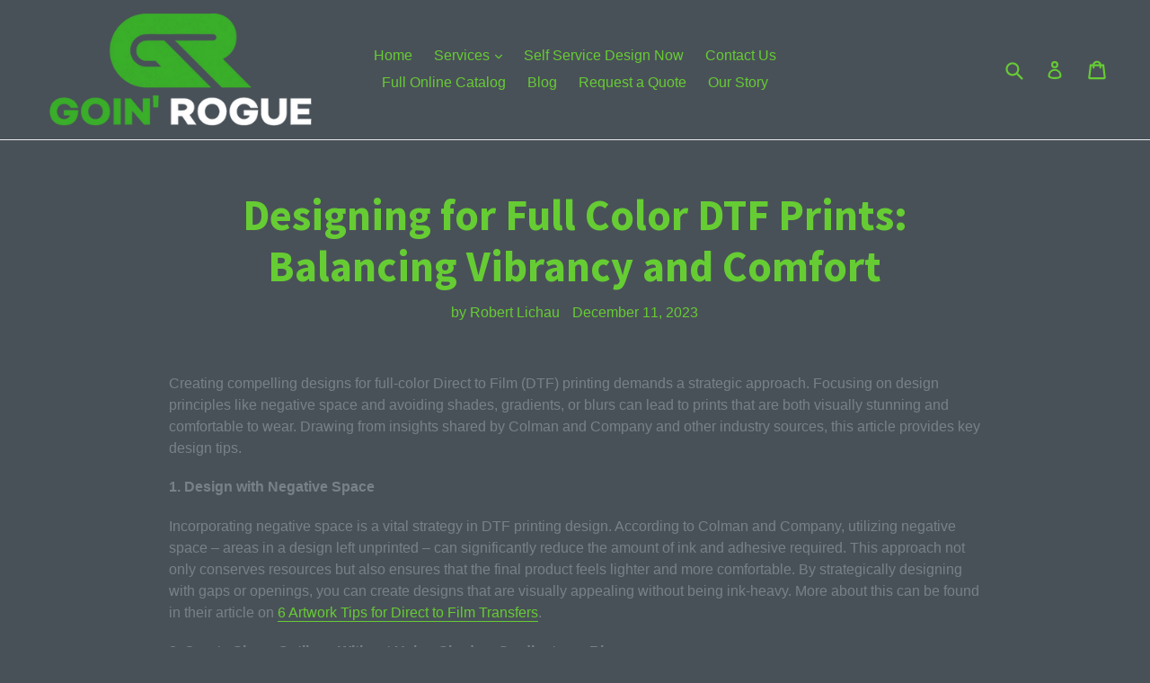

--- FILE ---
content_type: text/html; charset=utf-8
request_url: https://www.goinrogueapparel.com/blogs/rogue-rants-1/designing-for-full-color-dtf-prints-balancing-vibrancy-and-comfort
body_size: 19600
content:
<!doctype html>
<!--[if IE 9]> <html class="ie9 no-js" lang="en"> <![endif]-->
<!--[if (gt IE 9)|!(IE)]><!--> <html class="no-js" lang="en"> <!--<![endif]-->
             <!-- TrafficID Pixel Code for https://www.goinrogueapparel.com -->
<script async type="text/javascript">
    (function () {
        var brandwell = window.brandwell || (window.brandwell = []);
        if (brandwell.invoked) return;
        brandwell.invoked = true;
        brandwell.load = function (bwAppId) {
            var script = document.createElement("script");
            script.type = "text/javascript";
            script.async = true;
            script.src = "https://script.brandwell.ai/tracking.min.js";
            var n = document.getElementsByTagName("script")[0];
            n.parentNode.insertBefore(script, n);
            brandwell.appId = bwAppId;
        };
        brandwell.load("mUEj3UAWTi");
    })();
</script>
<head>
  <meta charset="utf-8">
  <meta http-equiv="X-UA-Compatible" content="IE=edge,chrome=1">
  <meta name="viewport" content="width=device-width,initial-scale=1">
  <meta name="theme-color" content="#66cc33">
  <link rel="canonical" href="https://www.goinrogueapparel.com/blogs/rogue-rants-1/designing-for-full-color-dtf-prints-balancing-vibrancy-and-comfort">

  
    <link rel="shortcut icon" href="//www.goinrogueapparel.com/cdn/shop/files/GR_logo-02_32x32.png?v=1613512582" type="image/png">
  

  
  <title>
    Designing for Full Color DTF Prints: Balancing Vibrancy and Comfort
    
    
    
      &ndash; Goin&#39; Rogue
    
  </title>

  
    <meta name="description" content="Creating compelling designs for full-color Direct to Film (DTF) printing demands a strategic approach. Focusing on design principles like negative space and avoiding shades, gradients, or blurs can lead to prints that are both visually stunning and comfortable to wear. Drawing from insights shared by Colman and Company">
  

  <!-- /snippets/social-meta-tags.liquid -->




<meta property="og:site_name" content="Goin&#39; Rogue">
<meta property="og:url" content="https://www.goinrogueapparel.com/blogs/rogue-rants-1/designing-for-full-color-dtf-prints-balancing-vibrancy-and-comfort">
<meta property="og:title" content="Designing for Full Color DTF Prints: Balancing Vibrancy and Comfort">
<meta property="og:type" content="article">
<meta property="og:description" content="Creating compelling designs for full-color Direct to Film (DTF) printing demands a strategic approach. Focusing on design principles like negative space and avoiding shades, gradients, or blurs can lead to prints that are both visually stunning and comfortable to wear. Drawing from insights shared by Colman and Company and other industry sources, this article provides key design tips.
1. Design with Negative Space
Incorporating negative space is a vital strategy in DTF printing design. According to Colman and Company, utilizing negative space – areas in a design left unprinted – can significantly reduce the amount of ink and adhesive required. This approach not only conserves resources but also ensures that the final product feels lighter and more comfortable. By strategically designing with gaps or openings, you can create designs that are visually appealing without being ink-heavy. More about this can be found in their article on 6 Artwork Tips for Direct to Film Transfers.
2. Create Sharp Outlines Without Using Shades, Gradients, or Blurs
For DTF printing, sharp and clear outlines are preferable over shaded, gradient, or blurred elements. Simplifying your designs to include distinct lines and avoiding unnecessary details can enhance the clarity and quality of the print. As detailed design elements can be challenging to transfer accurately in DTF printing, it’s crucial to strike a balance between creativity and practicality. This approach ensures that every aspect of the design is clearly visible and faithfully reproduced on the fabric.
 
Effective Design Techniques for DTF Printing


Utilize Color Transparency Wisely: Incorporate transparency in your design to reduce the white ink density. This approach allows the fabric's color to blend with the design, decreasing the ink volume and enhancing breathability.


Design with Fine Details and Textures: Detailed designs with fine lines and textures often require less ink than solid, block-colored areas. This approach can create visually appealing prints without excessive ink application.


Opt for Gradients and Soft Edges: Gradients and soft edges in your design can reduce the total amount of ink used, especially in the white base layer. This technique also adds depth and dimension to your prints.


Be Strategic with Color Placement: Focus vibrant colors and intricate details in key areas of the design, while keeping other areas more minimal. This strategy balances the design's visual impact with the garment's overall comfort.


Consider the Garment Color: Designing with the garment's color in mind can help minimize the need for a heavy white base layer. Lighter garment colors can seamlessly integrate with the design, requiring less white ink.


Balancing Artistry and Comfort


Understand Ink Behavior: Familiarize yourself with how different colors behave on various fabrics. Some inks may spread or absorb differently, affecting the final appearance and feel of the print.


Test Your Designs: Before a full production run, test your designs on a sample fabric. This step is crucial to ensure that the color vibrancy meets your expectations without over-saturating the garment.


Keep Up with DTF Technology: Stay informed about the latest advancements in DTF printing technology. Newer printers and inks may offer more efficient ways to handle ink laydown and layering.


In DTF printing, less can often be more. By designing with negative space and focusing on sharp, clear outlines, you can create visually striking designs that are also practical for the DTF process. These strategies help in achieving high-quality prints that are not only vibrant and detailed but also comfortable to wear, blending artistry with functionality.
For more in-depth guidance and additional design tips, refer to the insights provided by Colman and Company on designing for DTF printing in their article, 6 Artwork Tips for Direct to Film Transfers.">

<meta property="og:image" content="http://www.goinrogueapparel.com/cdn/shop/articles/DALL_E_2023-12-11_09.56.46_-_Create_a_stock_image_for_a_blog_post_about_designing_for_full_color_DTF_Direct_to_Film_printing._The_image_should_feature_a_designer_s_workspace_wit_1200x1200.png?v=1702317447">
<meta property="og:image:secure_url" content="https://www.goinrogueapparel.com/cdn/shop/articles/DALL_E_2023-12-11_09.56.46_-_Create_a_stock_image_for_a_blog_post_about_designing_for_full_color_DTF_Direct_to_Film_printing._The_image_should_feature_a_designer_s_workspace_wit_1200x1200.png?v=1702317447">


<meta name="twitter:card" content="summary_large_image">
<meta name="twitter:title" content="Designing for Full Color DTF Prints: Balancing Vibrancy and Comfort">
<meta name="twitter:description" content="Creating compelling designs for full-color Direct to Film (DTF) printing demands a strategic approach. Focusing on design principles like negative space and avoiding shades, gradients, or blurs can lead to prints that are both visually stunning and comfortable to wear. Drawing from insights shared by Colman and Company and other industry sources, this article provides key design tips.
1. Design with Negative Space
Incorporating negative space is a vital strategy in DTF printing design. According to Colman and Company, utilizing negative space – areas in a design left unprinted – can significantly reduce the amount of ink and adhesive required. This approach not only conserves resources but also ensures that the final product feels lighter and more comfortable. By strategically designing with gaps or openings, you can create designs that are visually appealing without being ink-heavy. More about this can be found in their article on 6 Artwork Tips for Direct to Film Transfers.
2. Create Sharp Outlines Without Using Shades, Gradients, or Blurs
For DTF printing, sharp and clear outlines are preferable over shaded, gradient, or blurred elements. Simplifying your designs to include distinct lines and avoiding unnecessary details can enhance the clarity and quality of the print. As detailed design elements can be challenging to transfer accurately in DTF printing, it’s crucial to strike a balance between creativity and practicality. This approach ensures that every aspect of the design is clearly visible and faithfully reproduced on the fabric.
 
Effective Design Techniques for DTF Printing


Utilize Color Transparency Wisely: Incorporate transparency in your design to reduce the white ink density. This approach allows the fabric's color to blend with the design, decreasing the ink volume and enhancing breathability.


Design with Fine Details and Textures: Detailed designs with fine lines and textures often require less ink than solid, block-colored areas. This approach can create visually appealing prints without excessive ink application.


Opt for Gradients and Soft Edges: Gradients and soft edges in your design can reduce the total amount of ink used, especially in the white base layer. This technique also adds depth and dimension to your prints.


Be Strategic with Color Placement: Focus vibrant colors and intricate details in key areas of the design, while keeping other areas more minimal. This strategy balances the design's visual impact with the garment's overall comfort.


Consider the Garment Color: Designing with the garment's color in mind can help minimize the need for a heavy white base layer. Lighter garment colors can seamlessly integrate with the design, requiring less white ink.


Balancing Artistry and Comfort


Understand Ink Behavior: Familiarize yourself with how different colors behave on various fabrics. Some inks may spread or absorb differently, affecting the final appearance and feel of the print.


Test Your Designs: Before a full production run, test your designs on a sample fabric. This step is crucial to ensure that the color vibrancy meets your expectations without over-saturating the garment.


Keep Up with DTF Technology: Stay informed about the latest advancements in DTF printing technology. Newer printers and inks may offer more efficient ways to handle ink laydown and layering.


In DTF printing, less can often be more. By designing with negative space and focusing on sharp, clear outlines, you can create visually striking designs that are also practical for the DTF process. These strategies help in achieving high-quality prints that are not only vibrant and detailed but also comfortable to wear, blending artistry with functionality.
For more in-depth guidance and additional design tips, refer to the insights provided by Colman and Company on designing for DTF printing in their article, 6 Artwork Tips for Direct to Film Transfers.">


  <link href="//www.goinrogueapparel.com/cdn/shop/t/1/assets/theme.scss.css?v=162311819940396103061728601692" rel="stylesheet" type="text/css" media="all" />
  

  

    <link href="//fonts.googleapis.com/css?family=Source+Sans+Pro:700" rel="stylesheet" type="text/css" media="all" />
  



  <script>
    var theme = {
      strings: {
        addToCart: "Add to cart",
        soldOut: "Sold out",
        unavailable: "Unavailable",
        showMore: "Show More",
        showLess: "Show Less",
        addressError: "Error looking up that address",
        addressNoResults: "No results for that address",
        addressQueryLimit: "You have exceeded the Google API usage limit. Consider upgrading to a \u003ca href=\"https:\/\/developers.google.com\/maps\/premium\/usage-limits\"\u003ePremium Plan\u003c\/a\u003e.",
        authError: "There was a problem authenticating your Google Maps account."
      },
      moneyFormat: "${{amount}}"
    }

    document.documentElement.className = document.documentElement.className.replace('no-js', 'js');
  </script>

  <!--[if (lte IE 9) ]><script src="//www.goinrogueapparel.com/cdn/shop/t/1/assets/match-media.min.js?v=22265819453975888031520550561" type="text/javascript"></script><![endif]-->

  

  <!--[if (gt IE 9)|!(IE)]><!--><script src="//www.goinrogueapparel.com/cdn/shop/t/1/assets/lazysizes.js?v=68441465964607740661520550561" async="async"></script><!--<![endif]-->
  <!--[if lte IE 9]><script src="//www.goinrogueapparel.com/cdn/shop/t/1/assets/lazysizes.min.js?v=86"></script><![endif]-->

  <!--[if (gt IE 9)|!(IE)]><!--><script src="//www.goinrogueapparel.com/cdn/shop/t/1/assets/vendor.js?v=136118274122071307521520550561" defer="defer"></script><!--<![endif]-->
  <!--[if lte IE 9]><script src="//www.goinrogueapparel.com/cdn/shop/t/1/assets/vendor.js?v=136118274122071307521520550561"></script><![endif]-->

  <!--[if (gt IE 9)|!(IE)]><!--><script src="//www.goinrogueapparel.com/cdn/shop/t/1/assets/theme.js?v=142501575258897474011523004887" defer="defer"></script><!--<![endif]-->
  <!--[if lte IE 9]><script src="//www.goinrogueapparel.com/cdn/shop/t/1/assets/theme.js?v=142501575258897474011523004887"></script><![endif]-->

  <script>window.performance && window.performance.mark && window.performance.mark('shopify.content_for_header.start');</script><meta name="google-site-verification" content="H5IhmpUkJ94hil1yRaORukWPDCNBt2SNNBQP8l_dOQI">
<meta name="facebook-domain-verification" content="t94w5av0foehknsbb3mysgggvvhe8p">
<meta id="shopify-digital-wallet" name="shopify-digital-wallet" content="/940867644/digital_wallets/dialog">
<link rel="alternate" type="application/atom+xml" title="Feed" href="/blogs/rogue-rants-1.atom" />
<script async="async" src="/checkouts/internal/preloads.js?locale=en-US"></script>
<script id="shopify-features" type="application/json">{"accessToken":"90c37fe27dfff45c81044933d9a737d5","betas":["rich-media-storefront-analytics"],"domain":"www.goinrogueapparel.com","predictiveSearch":true,"shopId":940867644,"locale":"en"}</script>
<script>var Shopify = Shopify || {};
Shopify.shop = "goin-rogue.myshopify.com";
Shopify.locale = "en";
Shopify.currency = {"active":"USD","rate":"1.0"};
Shopify.country = "US";
Shopify.theme = {"name":"Debut","id":12014846012,"schema_name":"Debut","schema_version":"2.3.0","theme_store_id":796,"role":"main"};
Shopify.theme.handle = "null";
Shopify.theme.style = {"id":null,"handle":null};
Shopify.cdnHost = "www.goinrogueapparel.com/cdn";
Shopify.routes = Shopify.routes || {};
Shopify.routes.root = "/";</script>
<script type="module">!function(o){(o.Shopify=o.Shopify||{}).modules=!0}(window);</script>
<script>!function(o){function n(){var o=[];function n(){o.push(Array.prototype.slice.apply(arguments))}return n.q=o,n}var t=o.Shopify=o.Shopify||{};t.loadFeatures=n(),t.autoloadFeatures=n()}(window);</script>
<script id="shop-js-analytics" type="application/json">{"pageType":"article"}</script>
<script defer="defer" async type="module" src="//www.goinrogueapparel.com/cdn/shopifycloud/shop-js/modules/v2/client.init-shop-cart-sync_BN7fPSNr.en.esm.js"></script>
<script defer="defer" async type="module" src="//www.goinrogueapparel.com/cdn/shopifycloud/shop-js/modules/v2/chunk.common_Cbph3Kss.esm.js"></script>
<script defer="defer" async type="module" src="//www.goinrogueapparel.com/cdn/shopifycloud/shop-js/modules/v2/chunk.modal_DKumMAJ1.esm.js"></script>
<script type="module">
  await import("//www.goinrogueapparel.com/cdn/shopifycloud/shop-js/modules/v2/client.init-shop-cart-sync_BN7fPSNr.en.esm.js");
await import("//www.goinrogueapparel.com/cdn/shopifycloud/shop-js/modules/v2/chunk.common_Cbph3Kss.esm.js");
await import("//www.goinrogueapparel.com/cdn/shopifycloud/shop-js/modules/v2/chunk.modal_DKumMAJ1.esm.js");

  window.Shopify.SignInWithShop?.initShopCartSync?.({"fedCMEnabled":true,"windoidEnabled":true});

</script>
<script>(function() {
  var isLoaded = false;
  function asyncLoad() {
    if (isLoaded) return;
    isLoaded = true;
    var urls = ["https:\/\/chimpstatic.com\/mcjs-connected\/js\/users\/08b5ae5a710ec5c374f49858c\/b574d81e8286a999c4a0eb528.js?shop=goin-rogue.myshopify.com","\/\/www.powr.io\/powr.js?powr-token=goin-rogue.myshopify.com\u0026external-type=shopify\u0026shop=goin-rogue.myshopify.com","https:\/\/sliderapp.hulkapps.com\/assets\/js\/slider.js?shop=goin-rogue.myshopify.com","\/\/cdn.shopify.com\/proxy\/5b750b012c71e7f884c5a63ac0450f60918f0fcc204c0c0e617105ab002dabb9\/static.cdn.printful.com\/static\/js\/external\/shopify-product-customizer.js?v=0.28\u0026shop=goin-rogue.myshopify.com\u0026sp-cache-control=cHVibGljLCBtYXgtYWdlPTkwMA","https:\/\/cdn.nfcube.com\/instafeed-2a229051a5634274314a80a073f075a6.js?shop=goin-rogue.myshopify.com"];
    for (var i = 0; i < urls.length; i++) {
      var s = document.createElement('script');
      s.type = 'text/javascript';
      s.async = true;
      s.src = urls[i];
      var x = document.getElementsByTagName('script')[0];
      x.parentNode.insertBefore(s, x);
    }
  };
  if(window.attachEvent) {
    window.attachEvent('onload', asyncLoad);
  } else {
    window.addEventListener('load', asyncLoad, false);
  }
})();</script>
<script id="__st">var __st={"a":940867644,"offset":-28800,"reqid":"32e138dc-5296-4773-92fc-a30e011e0509-1769880717","pageurl":"www.goinrogueapparel.com\/blogs\/rogue-rants-1\/designing-for-full-color-dtf-prints-balancing-vibrancy-and-comfort","s":"articles-560001384603","u":"21dc3d82f87c","p":"article","rtyp":"article","rid":560001384603};</script>
<script>window.ShopifyPaypalV4VisibilityTracking = true;</script>
<script id="captcha-bootstrap">!function(){'use strict';const t='contact',e='account',n='new_comment',o=[[t,t],['blogs',n],['comments',n],[t,'customer']],c=[[e,'customer_login'],[e,'guest_login'],[e,'recover_customer_password'],[e,'create_customer']],r=t=>t.map((([t,e])=>`form[action*='/${t}']:not([data-nocaptcha='true']) input[name='form_type'][value='${e}']`)).join(','),a=t=>()=>t?[...document.querySelectorAll(t)].map((t=>t.form)):[];function s(){const t=[...o],e=r(t);return a(e)}const i='password',u='form_key',d=['recaptcha-v3-token','g-recaptcha-response','h-captcha-response',i],f=()=>{try{return window.sessionStorage}catch{return}},m='__shopify_v',_=t=>t.elements[u];function p(t,e,n=!1){try{const o=window.sessionStorage,c=JSON.parse(o.getItem(e)),{data:r}=function(t){const{data:e,action:n}=t;return t[m]||n?{data:e,action:n}:{data:t,action:n}}(c);for(const[e,n]of Object.entries(r))t.elements[e]&&(t.elements[e].value=n);n&&o.removeItem(e)}catch(o){console.error('form repopulation failed',{error:o})}}const l='form_type',E='cptcha';function T(t){t.dataset[E]=!0}const w=window,h=w.document,L='Shopify',v='ce_forms',y='captcha';let A=!1;((t,e)=>{const n=(g='f06e6c50-85a8-45c8-87d0-21a2b65856fe',I='https://cdn.shopify.com/shopifycloud/storefront-forms-hcaptcha/ce_storefront_forms_captcha_hcaptcha.v1.5.2.iife.js',D={infoText:'Protected by hCaptcha',privacyText:'Privacy',termsText:'Terms'},(t,e,n)=>{const o=w[L][v],c=o.bindForm;if(c)return c(t,g,e,D).then(n);var r;o.q.push([[t,g,e,D],n]),r=I,A||(h.body.append(Object.assign(h.createElement('script'),{id:'captcha-provider',async:!0,src:r})),A=!0)});var g,I,D;w[L]=w[L]||{},w[L][v]=w[L][v]||{},w[L][v].q=[],w[L][y]=w[L][y]||{},w[L][y].protect=function(t,e){n(t,void 0,e),T(t)},Object.freeze(w[L][y]),function(t,e,n,w,h,L){const[v,y,A,g]=function(t,e,n){const i=e?o:[],u=t?c:[],d=[...i,...u],f=r(d),m=r(i),_=r(d.filter((([t,e])=>n.includes(e))));return[a(f),a(m),a(_),s()]}(w,h,L),I=t=>{const e=t.target;return e instanceof HTMLFormElement?e:e&&e.form},D=t=>v().includes(t);t.addEventListener('submit',(t=>{const e=I(t);if(!e)return;const n=D(e)&&!e.dataset.hcaptchaBound&&!e.dataset.recaptchaBound,o=_(e),c=g().includes(e)&&(!o||!o.value);(n||c)&&t.preventDefault(),c&&!n&&(function(t){try{if(!f())return;!function(t){const e=f();if(!e)return;const n=_(t);if(!n)return;const o=n.value;o&&e.removeItem(o)}(t);const e=Array.from(Array(32),(()=>Math.random().toString(36)[2])).join('');!function(t,e){_(t)||t.append(Object.assign(document.createElement('input'),{type:'hidden',name:u})),t.elements[u].value=e}(t,e),function(t,e){const n=f();if(!n)return;const o=[...t.querySelectorAll(`input[type='${i}']`)].map((({name:t})=>t)),c=[...d,...o],r={};for(const[a,s]of new FormData(t).entries())c.includes(a)||(r[a]=s);n.setItem(e,JSON.stringify({[m]:1,action:t.action,data:r}))}(t,e)}catch(e){console.error('failed to persist form',e)}}(e),e.submit())}));const S=(t,e)=>{t&&!t.dataset[E]&&(n(t,e.some((e=>e===t))),T(t))};for(const o of['focusin','change'])t.addEventListener(o,(t=>{const e=I(t);D(e)&&S(e,y())}));const B=e.get('form_key'),M=e.get(l),P=B&&M;t.addEventListener('DOMContentLoaded',(()=>{const t=y();if(P)for(const e of t)e.elements[l].value===M&&p(e,B);[...new Set([...A(),...v().filter((t=>'true'===t.dataset.shopifyCaptcha))])].forEach((e=>S(e,t)))}))}(h,new URLSearchParams(w.location.search),n,t,e,['guest_login'])})(!0,!0)}();</script>
<script integrity="sha256-4kQ18oKyAcykRKYeNunJcIwy7WH5gtpwJnB7kiuLZ1E=" data-source-attribution="shopify.loadfeatures" defer="defer" src="//www.goinrogueapparel.com/cdn/shopifycloud/storefront/assets/storefront/load_feature-a0a9edcb.js" crossorigin="anonymous"></script>
<script data-source-attribution="shopify.dynamic_checkout.dynamic.init">var Shopify=Shopify||{};Shopify.PaymentButton=Shopify.PaymentButton||{isStorefrontPortableWallets:!0,init:function(){window.Shopify.PaymentButton.init=function(){};var t=document.createElement("script");t.src="https://www.goinrogueapparel.com/cdn/shopifycloud/portable-wallets/latest/portable-wallets.en.js",t.type="module",document.head.appendChild(t)}};
</script>
<script data-source-attribution="shopify.dynamic_checkout.buyer_consent">
  function portableWalletsHideBuyerConsent(e){var t=document.getElementById("shopify-buyer-consent"),n=document.getElementById("shopify-subscription-policy-button");t&&n&&(t.classList.add("hidden"),t.setAttribute("aria-hidden","true"),n.removeEventListener("click",e))}function portableWalletsShowBuyerConsent(e){var t=document.getElementById("shopify-buyer-consent"),n=document.getElementById("shopify-subscription-policy-button");t&&n&&(t.classList.remove("hidden"),t.removeAttribute("aria-hidden"),n.addEventListener("click",e))}window.Shopify?.PaymentButton&&(window.Shopify.PaymentButton.hideBuyerConsent=portableWalletsHideBuyerConsent,window.Shopify.PaymentButton.showBuyerConsent=portableWalletsShowBuyerConsent);
</script>
<script data-source-attribution="shopify.dynamic_checkout.cart.bootstrap">document.addEventListener("DOMContentLoaded",(function(){function t(){return document.querySelector("shopify-accelerated-checkout-cart, shopify-accelerated-checkout")}if(t())Shopify.PaymentButton.init();else{new MutationObserver((function(e,n){t()&&(Shopify.PaymentButton.init(),n.disconnect())})).observe(document.body,{childList:!0,subtree:!0})}}));
</script>

<script>window.performance && window.performance.mark && window.performance.mark('shopify.content_for_header.end');</script>
<!-- BEGIN app block: shopify://apps/hulk-form-builder/blocks/app-embed/b6b8dd14-356b-4725-a4ed-77232212b3c3 --><!-- BEGIN app snippet: hulkapps-formbuilder-theme-ext --><script type="text/javascript">
  
  if (typeof window.formbuilder_customer != "object") {
        window.formbuilder_customer = {}
  }

  window.hulkFormBuilder = {
    form_data: {},
    shop_data: {"shop_65zaOfMyUBn9T6xRX-MHBQ":{"shop_uuid":"65zaOfMyUBn9T6xRX-MHBQ","shop_timezone":"America\/Los_Angeles","shop_id":118565,"shop_is_after_submit_enabled":false,"shop_shopify_plan":"basic","shop_shopify_domain":"goin-rogue.myshopify.com","shop_remove_watermark":false,"shop_created_at":"2024-10-10T17:45:08.107-05:00","is_skip_metafield":false,"shop_deleted":false,"shop_disabled":false}},
    settings_data: {"shop_settings":{"shop_customise_msgs":[],"default_customise_msgs":{"is_required":"is required","thank_you":"Thank you! The form was submitted successfully.","processing":"Processing...","valid_data":"Please provide valid data","valid_email":"Provide valid email format","valid_tags":"HTML Tags are not allowed","valid_phone":"Provide valid phone number","valid_captcha":"Please provide valid captcha response","valid_url":"Provide valid URL","only_number_alloud":"Provide valid number in","number_less":"must be less than","number_more":"must be more than","image_must_less":"Image must be less than 20MB","image_number":"Images allowed","image_extension":"Invalid extension! Please provide image file","error_image_upload":"Error in image upload. Please try again.","error_file_upload":"Error in file upload. Please try again.","your_response":"Your response","error_form_submit":"Error occur.Please try again after sometime.","email_submitted":"Form with this email is already submitted","invalid_email_by_zerobounce":"The email address you entered appears to be invalid. Please check it and try again.","download_file":"Download file","card_details_invalid":"Your card details are invalid","card_details":"Card details","please_enter_card_details":"Please enter card details","card_number":"Card number","exp_mm":"Exp MM","exp_yy":"Exp YY","crd_cvc":"CVV","payment_value":"Payment amount","please_enter_payment_amount":"Please enter payment amount","address1":"Address line 1","address2":"Address line 2","city":"City","province":"Province","zipcode":"Zip code","country":"Country","blocked_domain":"This form does not accept addresses from","file_must_less":"File must be less than 20MB","file_extension":"Invalid extension! Please provide file","only_file_number_alloud":"files allowed","previous":"Previous","next":"Next","must_have_a_input":"Please enter at least one field.","please_enter_required_data":"Please enter required data","atleast_one_special_char":"Include at least one special character","atleast_one_lowercase_char":"Include at least one lowercase character","atleast_one_uppercase_char":"Include at least one uppercase character","atleast_one_number":"Include at least one number","must_have_8_chars":"Must have 8 characters long","be_between_8_and_12_chars":"Be between 8 and 12 characters long","please_select":"Please Select","phone_submitted":"Form with this phone number is already submitted","user_res_parse_error":"Error while submitting the form","valid_same_values":"values must be same","product_choice_clear_selection":"Clear Selection","picture_choice_clear_selection":"Clear Selection","remove_all_for_file_image_upload":"Remove All","invalid_file_type_for_image_upload":"You can't upload files of this type.","invalid_file_type_for_signature_upload":"You can't upload files of this type.","max_files_exceeded_for_file_upload":"You can not upload any more files.","max_files_exceeded_for_image_upload":"You can not upload any more files.","file_already_exist":"File already uploaded","max_limit_exceed":"You have added the maximum number of text fields.","cancel_upload_for_file_upload":"Cancel upload","cancel_upload_for_image_upload":"Cancel upload","cancel_upload_for_signature_upload":"Cancel upload"},"shop_blocked_domains":[]}},
    features_data: {"shop_plan_features":{"shop_plan_features":["unlimited-forms","full-design-customization","export-form-submissions","multiple-recipients-for-form-submissions","multiple-admin-notifications","enable-captcha","unlimited-file-uploads","save-submitted-form-data","set-auto-response-message","conditional-logic","form-banner","save-as-draft-facility","include-user-response-in-admin-email","disable-form-submission","file-upload"]}},
    shop: null,
    shop_id: null,
    plan_features: null,
    validateDoubleQuotes: false,
    assets: {
      extraFunctions: "https://cdn.shopify.com/extensions/019bb5ee-ec40-7527-955d-c1b8751eb060/form-builder-by-hulkapps-50/assets/extra-functions.js",
      extraStyles: "https://cdn.shopify.com/extensions/019bb5ee-ec40-7527-955d-c1b8751eb060/form-builder-by-hulkapps-50/assets/extra-styles.css",
      bootstrapStyles: "https://cdn.shopify.com/extensions/019bb5ee-ec40-7527-955d-c1b8751eb060/form-builder-by-hulkapps-50/assets/theme-app-extension-bootstrap.css"
    },
    translations: {
      htmlTagNotAllowed: "HTML Tags are not allowed",
      sqlQueryNotAllowed: "SQL Queries are not allowed",
      doubleQuoteNotAllowed: "Double quotes are not allowed",
      vorwerkHttpWwwNotAllowed: "The words \u0026#39;http\u0026#39; and \u0026#39;www\u0026#39; are not allowed. Please remove them and try again.",
      maxTextFieldsReached: "You have added the maximum number of text fields.",
      avoidNegativeWords: "Avoid negative words: Don\u0026#39;t use negative words in your contact message.",
      customDesignOnly: "This form is for custom designs requests. For general inquiries please contact our team at info@stagheaddesigns.com",
      zerobounceApiErrorMsg: "We couldn\u0026#39;t verify your email due to a technical issue. Please try again later.",
    }

  }

  

  window.FbThemeAppExtSettingsHash = {}
  
</script><!-- END app snippet --><!-- END app block --><script src="https://cdn.shopify.com/extensions/019bb5ee-ec40-7527-955d-c1b8751eb060/form-builder-by-hulkapps-50/assets/form-builder-script.js" type="text/javascript" defer="defer"></script>
<link href="https://monorail-edge.shopifysvc.com" rel="dns-prefetch">
<script>(function(){if ("sendBeacon" in navigator && "performance" in window) {try {var session_token_from_headers = performance.getEntriesByType('navigation')[0].serverTiming.find(x => x.name == '_s').description;} catch {var session_token_from_headers = undefined;}var session_cookie_matches = document.cookie.match(/_shopify_s=([^;]*)/);var session_token_from_cookie = session_cookie_matches && session_cookie_matches.length === 2 ? session_cookie_matches[1] : "";var session_token = session_token_from_headers || session_token_from_cookie || "";function handle_abandonment_event(e) {var entries = performance.getEntries().filter(function(entry) {return /monorail-edge.shopifysvc.com/.test(entry.name);});if (!window.abandonment_tracked && entries.length === 0) {window.abandonment_tracked = true;var currentMs = Date.now();var navigation_start = performance.timing.navigationStart;var payload = {shop_id: 940867644,url: window.location.href,navigation_start,duration: currentMs - navigation_start,session_token,page_type: "article"};window.navigator.sendBeacon("https://monorail-edge.shopifysvc.com/v1/produce", JSON.stringify({schema_id: "online_store_buyer_site_abandonment/1.1",payload: payload,metadata: {event_created_at_ms: currentMs,event_sent_at_ms: currentMs}}));}}window.addEventListener('pagehide', handle_abandonment_event);}}());</script>
<script id="web-pixels-manager-setup">(function e(e,d,r,n,o){if(void 0===o&&(o={}),!Boolean(null===(a=null===(i=window.Shopify)||void 0===i?void 0:i.analytics)||void 0===a?void 0:a.replayQueue)){var i,a;window.Shopify=window.Shopify||{};var t=window.Shopify;t.analytics=t.analytics||{};var s=t.analytics;s.replayQueue=[],s.publish=function(e,d,r){return s.replayQueue.push([e,d,r]),!0};try{self.performance.mark("wpm:start")}catch(e){}var l=function(){var e={modern:/Edge?\/(1{2}[4-9]|1[2-9]\d|[2-9]\d{2}|\d{4,})\.\d+(\.\d+|)|Firefox\/(1{2}[4-9]|1[2-9]\d|[2-9]\d{2}|\d{4,})\.\d+(\.\d+|)|Chrom(ium|e)\/(9{2}|\d{3,})\.\d+(\.\d+|)|(Maci|X1{2}).+ Version\/(15\.\d+|(1[6-9]|[2-9]\d|\d{3,})\.\d+)([,.]\d+|)( \(\w+\)|)( Mobile\/\w+|) Safari\/|Chrome.+OPR\/(9{2}|\d{3,})\.\d+\.\d+|(CPU[ +]OS|iPhone[ +]OS|CPU[ +]iPhone|CPU IPhone OS|CPU iPad OS)[ +]+(15[._]\d+|(1[6-9]|[2-9]\d|\d{3,})[._]\d+)([._]\d+|)|Android:?[ /-](13[3-9]|1[4-9]\d|[2-9]\d{2}|\d{4,})(\.\d+|)(\.\d+|)|Android.+Firefox\/(13[5-9]|1[4-9]\d|[2-9]\d{2}|\d{4,})\.\d+(\.\d+|)|Android.+Chrom(ium|e)\/(13[3-9]|1[4-9]\d|[2-9]\d{2}|\d{4,})\.\d+(\.\d+|)|SamsungBrowser\/([2-9]\d|\d{3,})\.\d+/,legacy:/Edge?\/(1[6-9]|[2-9]\d|\d{3,})\.\d+(\.\d+|)|Firefox\/(5[4-9]|[6-9]\d|\d{3,})\.\d+(\.\d+|)|Chrom(ium|e)\/(5[1-9]|[6-9]\d|\d{3,})\.\d+(\.\d+|)([\d.]+$|.*Safari\/(?![\d.]+ Edge\/[\d.]+$))|(Maci|X1{2}).+ Version\/(10\.\d+|(1[1-9]|[2-9]\d|\d{3,})\.\d+)([,.]\d+|)( \(\w+\)|)( Mobile\/\w+|) Safari\/|Chrome.+OPR\/(3[89]|[4-9]\d|\d{3,})\.\d+\.\d+|(CPU[ +]OS|iPhone[ +]OS|CPU[ +]iPhone|CPU IPhone OS|CPU iPad OS)[ +]+(10[._]\d+|(1[1-9]|[2-9]\d|\d{3,})[._]\d+)([._]\d+|)|Android:?[ /-](13[3-9]|1[4-9]\d|[2-9]\d{2}|\d{4,})(\.\d+|)(\.\d+|)|Mobile Safari.+OPR\/([89]\d|\d{3,})\.\d+\.\d+|Android.+Firefox\/(13[5-9]|1[4-9]\d|[2-9]\d{2}|\d{4,})\.\d+(\.\d+|)|Android.+Chrom(ium|e)\/(13[3-9]|1[4-9]\d|[2-9]\d{2}|\d{4,})\.\d+(\.\d+|)|Android.+(UC? ?Browser|UCWEB|U3)[ /]?(15\.([5-9]|\d{2,})|(1[6-9]|[2-9]\d|\d{3,})\.\d+)\.\d+|SamsungBrowser\/(5\.\d+|([6-9]|\d{2,})\.\d+)|Android.+MQ{2}Browser\/(14(\.(9|\d{2,})|)|(1[5-9]|[2-9]\d|\d{3,})(\.\d+|))(\.\d+|)|K[Aa][Ii]OS\/(3\.\d+|([4-9]|\d{2,})\.\d+)(\.\d+|)/},d=e.modern,r=e.legacy,n=navigator.userAgent;return n.match(d)?"modern":n.match(r)?"legacy":"unknown"}(),u="modern"===l?"modern":"legacy",c=(null!=n?n:{modern:"",legacy:""})[u],f=function(e){return[e.baseUrl,"/wpm","/b",e.hashVersion,"modern"===e.buildTarget?"m":"l",".js"].join("")}({baseUrl:d,hashVersion:r,buildTarget:u}),m=function(e){var d=e.version,r=e.bundleTarget,n=e.surface,o=e.pageUrl,i=e.monorailEndpoint;return{emit:function(e){var a=e.status,t=e.errorMsg,s=(new Date).getTime(),l=JSON.stringify({metadata:{event_sent_at_ms:s},events:[{schema_id:"web_pixels_manager_load/3.1",payload:{version:d,bundle_target:r,page_url:o,status:a,surface:n,error_msg:t},metadata:{event_created_at_ms:s}}]});if(!i)return console&&console.warn&&console.warn("[Web Pixels Manager] No Monorail endpoint provided, skipping logging."),!1;try{return self.navigator.sendBeacon.bind(self.navigator)(i,l)}catch(e){}var u=new XMLHttpRequest;try{return u.open("POST",i,!0),u.setRequestHeader("Content-Type","text/plain"),u.send(l),!0}catch(e){return console&&console.warn&&console.warn("[Web Pixels Manager] Got an unhandled error while logging to Monorail."),!1}}}}({version:r,bundleTarget:l,surface:e.surface,pageUrl:self.location.href,monorailEndpoint:e.monorailEndpoint});try{o.browserTarget=l,function(e){var d=e.src,r=e.async,n=void 0===r||r,o=e.onload,i=e.onerror,a=e.sri,t=e.scriptDataAttributes,s=void 0===t?{}:t,l=document.createElement("script"),u=document.querySelector("head"),c=document.querySelector("body");if(l.async=n,l.src=d,a&&(l.integrity=a,l.crossOrigin="anonymous"),s)for(var f in s)if(Object.prototype.hasOwnProperty.call(s,f))try{l.dataset[f]=s[f]}catch(e){}if(o&&l.addEventListener("load",o),i&&l.addEventListener("error",i),u)u.appendChild(l);else{if(!c)throw new Error("Did not find a head or body element to append the script");c.appendChild(l)}}({src:f,async:!0,onload:function(){if(!function(){var e,d;return Boolean(null===(d=null===(e=window.Shopify)||void 0===e?void 0:e.analytics)||void 0===d?void 0:d.initialized)}()){var d=window.webPixelsManager.init(e)||void 0;if(d){var r=window.Shopify.analytics;r.replayQueue.forEach((function(e){var r=e[0],n=e[1],o=e[2];d.publishCustomEvent(r,n,o)})),r.replayQueue=[],r.publish=d.publishCustomEvent,r.visitor=d.visitor,r.initialized=!0}}},onerror:function(){return m.emit({status:"failed",errorMsg:"".concat(f," has failed to load")})},sri:function(e){var d=/^sha384-[A-Za-z0-9+/=]+$/;return"string"==typeof e&&d.test(e)}(c)?c:"",scriptDataAttributes:o}),m.emit({status:"loading"})}catch(e){m.emit({status:"failed",errorMsg:(null==e?void 0:e.message)||"Unknown error"})}}})({shopId: 940867644,storefrontBaseUrl: "https://www.goinrogueapparel.com",extensionsBaseUrl: "https://extensions.shopifycdn.com/cdn/shopifycloud/web-pixels-manager",monorailEndpoint: "https://monorail-edge.shopifysvc.com/unstable/produce_batch",surface: "storefront-renderer",enabledBetaFlags: ["2dca8a86"],webPixelsConfigList: [{"id":"770670747","configuration":"{\"pixel_id\":\"1235021157783155\",\"pixel_type\":\"facebook_pixel\"}","eventPayloadVersion":"v1","runtimeContext":"OPEN","scriptVersion":"ca16bc87fe92b6042fbaa3acc2fbdaa6","type":"APP","apiClientId":2329312,"privacyPurposes":["ANALYTICS","MARKETING","SALE_OF_DATA"],"dataSharingAdjustments":{"protectedCustomerApprovalScopes":["read_customer_address","read_customer_email","read_customer_name","read_customer_personal_data","read_customer_phone"]}},{"id":"569999515","configuration":"{\"config\":\"{\\\"pixel_id\\\":\\\"AW-800570201\\\",\\\"target_country\\\":\\\"US\\\",\\\"gtag_events\\\":[{\\\"type\\\":\\\"search\\\",\\\"action_label\\\":\\\"AW-800570201\\\/nL8RCI7J56EBENn23v0C\\\"},{\\\"type\\\":\\\"begin_checkout\\\",\\\"action_label\\\":\\\"AW-800570201\\\/vt1XCIvJ56EBENn23v0C\\\"},{\\\"type\\\":\\\"view_item\\\",\\\"action_label\\\":[\\\"AW-800570201\\\/0nFbCIXJ56EBENn23v0C\\\",\\\"MC-NELRC9CEJ0\\\"]},{\\\"type\\\":\\\"purchase\\\",\\\"action_label\\\":[\\\"AW-800570201\\\/2tV9CILJ56EBENn23v0C\\\",\\\"MC-NELRC9CEJ0\\\"]},{\\\"type\\\":\\\"page_view\\\",\\\"action_label\\\":[\\\"AW-800570201\\\/ZTchCP_I56EBENn23v0C\\\",\\\"MC-NELRC9CEJ0\\\"]},{\\\"type\\\":\\\"add_payment_info\\\",\\\"action_label\\\":\\\"AW-800570201\\\/4ImaCJHJ56EBENn23v0C\\\"},{\\\"type\\\":\\\"add_to_cart\\\",\\\"action_label\\\":\\\"AW-800570201\\\/CmozCIjJ56EBENn23v0C\\\"}],\\\"enable_monitoring_mode\\\":false}\"}","eventPayloadVersion":"v1","runtimeContext":"OPEN","scriptVersion":"b2a88bafab3e21179ed38636efcd8a93","type":"APP","apiClientId":1780363,"privacyPurposes":[],"dataSharingAdjustments":{"protectedCustomerApprovalScopes":["read_customer_address","read_customer_email","read_customer_name","read_customer_personal_data","read_customer_phone"]}},{"id":"102989979","eventPayloadVersion":"v1","runtimeContext":"LAX","scriptVersion":"1","type":"CUSTOM","privacyPurposes":["ANALYTICS"],"name":"Google Analytics tag (migrated)"},{"id":"shopify-app-pixel","configuration":"{}","eventPayloadVersion":"v1","runtimeContext":"STRICT","scriptVersion":"0450","apiClientId":"shopify-pixel","type":"APP","privacyPurposes":["ANALYTICS","MARKETING"]},{"id":"shopify-custom-pixel","eventPayloadVersion":"v1","runtimeContext":"LAX","scriptVersion":"0450","apiClientId":"shopify-pixel","type":"CUSTOM","privacyPurposes":["ANALYTICS","MARKETING"]}],isMerchantRequest: false,initData: {"shop":{"name":"Goin' Rogue","paymentSettings":{"currencyCode":"USD"},"myshopifyDomain":"goin-rogue.myshopify.com","countryCode":"US","storefrontUrl":"https:\/\/www.goinrogueapparel.com"},"customer":null,"cart":null,"checkout":null,"productVariants":[],"purchasingCompany":null},},"https://www.goinrogueapparel.com/cdn","1d2a099fw23dfb22ep557258f5m7a2edbae",{"modern":"","legacy":""},{"shopId":"940867644","storefrontBaseUrl":"https:\/\/www.goinrogueapparel.com","extensionBaseUrl":"https:\/\/extensions.shopifycdn.com\/cdn\/shopifycloud\/web-pixels-manager","surface":"storefront-renderer","enabledBetaFlags":"[\"2dca8a86\"]","isMerchantRequest":"false","hashVersion":"1d2a099fw23dfb22ep557258f5m7a2edbae","publish":"custom","events":"[[\"page_viewed\",{}]]"});</script><script>
  window.ShopifyAnalytics = window.ShopifyAnalytics || {};
  window.ShopifyAnalytics.meta = window.ShopifyAnalytics.meta || {};
  window.ShopifyAnalytics.meta.currency = 'USD';
  var meta = {"page":{"pageType":"article","resourceType":"article","resourceId":560001384603,"requestId":"32e138dc-5296-4773-92fc-a30e011e0509-1769880717"}};
  for (var attr in meta) {
    window.ShopifyAnalytics.meta[attr] = meta[attr];
  }
</script>
<script class="analytics">
  (function () {
    var customDocumentWrite = function(content) {
      var jquery = null;

      if (window.jQuery) {
        jquery = window.jQuery;
      } else if (window.Checkout && window.Checkout.$) {
        jquery = window.Checkout.$;
      }

      if (jquery) {
        jquery('body').append(content);
      }
    };

    var hasLoggedConversion = function(token) {
      if (token) {
        return document.cookie.indexOf('loggedConversion=' + token) !== -1;
      }
      return false;
    }

    var setCookieIfConversion = function(token) {
      if (token) {
        var twoMonthsFromNow = new Date(Date.now());
        twoMonthsFromNow.setMonth(twoMonthsFromNow.getMonth() + 2);

        document.cookie = 'loggedConversion=' + token + '; expires=' + twoMonthsFromNow;
      }
    }

    var trekkie = window.ShopifyAnalytics.lib = window.trekkie = window.trekkie || [];
    if (trekkie.integrations) {
      return;
    }
    trekkie.methods = [
      'identify',
      'page',
      'ready',
      'track',
      'trackForm',
      'trackLink'
    ];
    trekkie.factory = function(method) {
      return function() {
        var args = Array.prototype.slice.call(arguments);
        args.unshift(method);
        trekkie.push(args);
        return trekkie;
      };
    };
    for (var i = 0; i < trekkie.methods.length; i++) {
      var key = trekkie.methods[i];
      trekkie[key] = trekkie.factory(key);
    }
    trekkie.load = function(config) {
      trekkie.config = config || {};
      trekkie.config.initialDocumentCookie = document.cookie;
      var first = document.getElementsByTagName('script')[0];
      var script = document.createElement('script');
      script.type = 'text/javascript';
      script.onerror = function(e) {
        var scriptFallback = document.createElement('script');
        scriptFallback.type = 'text/javascript';
        scriptFallback.onerror = function(error) {
                var Monorail = {
      produce: function produce(monorailDomain, schemaId, payload) {
        var currentMs = new Date().getTime();
        var event = {
          schema_id: schemaId,
          payload: payload,
          metadata: {
            event_created_at_ms: currentMs,
            event_sent_at_ms: currentMs
          }
        };
        return Monorail.sendRequest("https://" + monorailDomain + "/v1/produce", JSON.stringify(event));
      },
      sendRequest: function sendRequest(endpointUrl, payload) {
        // Try the sendBeacon API
        if (window && window.navigator && typeof window.navigator.sendBeacon === 'function' && typeof window.Blob === 'function' && !Monorail.isIos12()) {
          var blobData = new window.Blob([payload], {
            type: 'text/plain'
          });

          if (window.navigator.sendBeacon(endpointUrl, blobData)) {
            return true;
          } // sendBeacon was not successful

        } // XHR beacon

        var xhr = new XMLHttpRequest();

        try {
          xhr.open('POST', endpointUrl);
          xhr.setRequestHeader('Content-Type', 'text/plain');
          xhr.send(payload);
        } catch (e) {
          console.log(e);
        }

        return false;
      },
      isIos12: function isIos12() {
        return window.navigator.userAgent.lastIndexOf('iPhone; CPU iPhone OS 12_') !== -1 || window.navigator.userAgent.lastIndexOf('iPad; CPU OS 12_') !== -1;
      }
    };
    Monorail.produce('monorail-edge.shopifysvc.com',
      'trekkie_storefront_load_errors/1.1',
      {shop_id: 940867644,
      theme_id: 12014846012,
      app_name: "storefront",
      context_url: window.location.href,
      source_url: "//www.goinrogueapparel.com/cdn/s/trekkie.storefront.c59ea00e0474b293ae6629561379568a2d7c4bba.min.js"});

        };
        scriptFallback.async = true;
        scriptFallback.src = '//www.goinrogueapparel.com/cdn/s/trekkie.storefront.c59ea00e0474b293ae6629561379568a2d7c4bba.min.js';
        first.parentNode.insertBefore(scriptFallback, first);
      };
      script.async = true;
      script.src = '//www.goinrogueapparel.com/cdn/s/trekkie.storefront.c59ea00e0474b293ae6629561379568a2d7c4bba.min.js';
      first.parentNode.insertBefore(script, first);
    };
    trekkie.load(
      {"Trekkie":{"appName":"storefront","development":false,"defaultAttributes":{"shopId":940867644,"isMerchantRequest":null,"themeId":12014846012,"themeCityHash":"5925939308205404760","contentLanguage":"en","currency":"USD","eventMetadataId":"92cc8837-f061-4f52-b909-64ced85ac0f8"},"isServerSideCookieWritingEnabled":true,"monorailRegion":"shop_domain","enabledBetaFlags":["65f19447","b5387b81"]},"Session Attribution":{},"S2S":{"facebookCapiEnabled":true,"source":"trekkie-storefront-renderer","apiClientId":580111}}
    );

    var loaded = false;
    trekkie.ready(function() {
      if (loaded) return;
      loaded = true;

      window.ShopifyAnalytics.lib = window.trekkie;

      var originalDocumentWrite = document.write;
      document.write = customDocumentWrite;
      try { window.ShopifyAnalytics.merchantGoogleAnalytics.call(this); } catch(error) {};
      document.write = originalDocumentWrite;

      window.ShopifyAnalytics.lib.page(null,{"pageType":"article","resourceType":"article","resourceId":560001384603,"requestId":"32e138dc-5296-4773-92fc-a30e011e0509-1769880717","shopifyEmitted":true});

      var match = window.location.pathname.match(/checkouts\/(.+)\/(thank_you|post_purchase)/)
      var token = match? match[1]: undefined;
      if (!hasLoggedConversion(token)) {
        setCookieIfConversion(token);
        
      }
    });


        var eventsListenerScript = document.createElement('script');
        eventsListenerScript.async = true;
        eventsListenerScript.src = "//www.goinrogueapparel.com/cdn/shopifycloud/storefront/assets/shop_events_listener-3da45d37.js";
        document.getElementsByTagName('head')[0].appendChild(eventsListenerScript);

})();</script>
  <script>
  if (!window.ga || (window.ga && typeof window.ga !== 'function')) {
    window.ga = function ga() {
      (window.ga.q = window.ga.q || []).push(arguments);
      if (window.Shopify && window.Shopify.analytics && typeof window.Shopify.analytics.publish === 'function') {
        window.Shopify.analytics.publish("ga_stub_called", {}, {sendTo: "google_osp_migration"});
      }
      console.error("Shopify's Google Analytics stub called with:", Array.from(arguments), "\nSee https://help.shopify.com/manual/promoting-marketing/pixels/pixel-migration#google for more information.");
    };
    if (window.Shopify && window.Shopify.analytics && typeof window.Shopify.analytics.publish === 'function') {
      window.Shopify.analytics.publish("ga_stub_initialized", {}, {sendTo: "google_osp_migration"});
    }
  }
</script>
<script
  defer
  src="https://www.goinrogueapparel.com/cdn/shopifycloud/perf-kit/shopify-perf-kit-3.1.0.min.js"
  data-application="storefront-renderer"
  data-shop-id="940867644"
  data-render-region="gcp-us-central1"
  data-page-type="article"
  data-theme-instance-id="12014846012"
  data-theme-name="Debut"
  data-theme-version="2.3.0"
  data-monorail-region="shop_domain"
  data-resource-timing-sampling-rate="10"
  data-shs="true"
  data-shs-beacon="true"
  data-shs-export-with-fetch="true"
  data-shs-logs-sample-rate="1"
  data-shs-beacon-endpoint="https://www.goinrogueapparel.com/api/collect"
></script>
</head>

<body class="template-article">

  <a class="in-page-link visually-hidden skip-link" href="#MainContent">Skip to content</a>

  <div id="SearchDrawer" class="search-bar drawer drawer--top" role="dialog" aria-modal="true" aria-label="Search">
    <div class="search-bar__table">
      <div class="search-bar__table-cell search-bar__form-wrapper">
        <form class="search search-bar__form" action="/search" method="get" role="search">
          <button class="search-bar__submit search__submit btn--link" type="submit">
            <svg aria-hidden="true" focusable="false" role="presentation" class="icon icon-search" viewBox="0 0 37 40"><path d="M35.6 36l-9.8-9.8c4.1-5.4 3.6-13.2-1.3-18.1-5.4-5.4-14.2-5.4-19.7 0-5.4 5.4-5.4 14.2 0 19.7 2.6 2.6 6.1 4.1 9.8 4.1 3 0 5.9-1 8.3-2.8l9.8 9.8c.4.4.9.6 1.4.6s1-.2 1.4-.6c.9-.9.9-2.1.1-2.9zm-20.9-8.2c-2.6 0-5.1-1-7-2.9-3.9-3.9-3.9-10.1 0-14C9.6 9 12.2 8 14.7 8s5.1 1 7 2.9c3.9 3.9 3.9 10.1 0 14-1.9 1.9-4.4 2.9-7 2.9z"/></svg>
            <span class="icon__fallback-text">Submit</span>
          </button>
          <input class="search__input search-bar__input" type="search" name="q" value="" placeholder="Search" aria-label="Search">
        </form>
      </div>
      <div class="search-bar__table-cell text-right">
        <button type="button" class="btn--link search-bar__close js-drawer-close">
          <svg aria-hidden="true" focusable="false" role="presentation" class="icon icon-close" viewBox="0 0 37 40"><path d="M21.3 23l11-11c.8-.8.8-2 0-2.8-.8-.8-2-.8-2.8 0l-11 11-11-11c-.8-.8-2-.8-2.8 0-.8.8-.8 2 0 2.8l11 11-11 11c-.8.8-.8 2 0 2.8.4.4.9.6 1.4.6s1-.2 1.4-.6l11-11 11 11c.4.4.9.6 1.4.6s1-.2 1.4-.6c.8-.8.8-2 0-2.8l-11-11z"/></svg>
          <span class="icon__fallback-text">Close search</span>
        </button>
      </div>
    </div>
  </div>

  <div id="shopify-section-header" class="shopify-section">

<div data-section-id="header" data-section-type="header-section">
  <nav class="mobile-nav-wrapper medium-up--hide" role="navigation">
  <ul id="MobileNav" class="mobile-nav">
    
<li class="mobile-nav__item border-bottom">
        
          <a href="/" class="mobile-nav__link">
            Home
          </a>
        
      </li>
    
<li class="mobile-nav__item border-bottom">
        
          
          <button type="button" class="btn--link js-toggle-submenu mobile-nav__link" data-target="services-2" data-level="1">
            Services
            <div class="mobile-nav__icon">
              <svg aria-hidden="true" focusable="false" role="presentation" class="icon icon-chevron-right" viewBox="0 0 284.49 498.98"><defs><style>.cls-1{fill:#231f20}</style></defs><path class="cls-1" d="M223.18 628.49a35 35 0 0 1-24.75-59.75L388.17 379 198.43 189.26a35 35 0 0 1 49.5-49.5l214.49 214.49a35 35 0 0 1 0 49.5L247.93 618.24a34.89 34.89 0 0 1-24.75 10.25z" transform="translate(-188.18 -129.51)"/></svg>
              <span class="icon__fallback-text">expand</span>
            </div>
          </button>
          <ul class="mobile-nav__dropdown" data-parent="services-2" data-level="2">
            <li class="mobile-nav__item border-bottom">
              <div class="mobile-nav__table">
                <div class="mobile-nav__table-cell mobile-nav__return">
                  <button class="btn--link js-toggle-submenu mobile-nav__return-btn" type="button">
                    <svg aria-hidden="true" focusable="false" role="presentation" class="icon icon-chevron-left" viewBox="0 0 284.49 498.98"><defs><style>.cls-1{fill:#231f20}</style></defs><path class="cls-1" d="M437.67 129.51a35 35 0 0 1 24.75 59.75L272.67 379l189.75 189.74a35 35 0 1 1-49.5 49.5L198.43 403.75a35 35 0 0 1 0-49.5l214.49-214.49a34.89 34.89 0 0 1 24.75-10.25z" transform="translate(-188.18 -129.51)"/></svg>
                    <span class="icon__fallback-text">collapse</span>
                  </button>
                </div>
                <a href="/pages/services" class="mobile-nav__sublist-link mobile-nav__sublist-header">
                  Services
                </a>
              </div>
            </li>

            
              <li class="mobile-nav__item border-bottom">
                
                  <a href="/pages/screen-printing" class="mobile-nav__sublist-link">
                    Screen Printing
                  </a>
                
              </li>
            
              <li class="mobile-nav__item border-bottom">
                
                  <a href="/pages/embroidery" class="mobile-nav__sublist-link">
                    Embroidery
                  </a>
                
              </li>
            
              <li class="mobile-nav__item border-bottom">
                
                  <a href="/pages/digital-printing" class="mobile-nav__sublist-link">
                    Digital Printing
                  </a>
                
              </li>
            
              <li class="mobile-nav__item border-bottom">
                
                  <a href="/pages/source-apparel" class="mobile-nav__sublist-link">
                    Source Apparel
                  </a>
                
              </li>
            
              <li class="mobile-nav__item border-bottom">
                
                  <a href="/pages/re-labeling" class="mobile-nav__sublist-link">
                    Re-Labeling
                  </a>
                
              </li>
            
              <li class="mobile-nav__item border-bottom">
                
                  <a href="/pages/design" class="mobile-nav__sublist-link">
                    Design
                  </a>
                
              </li>
            
              <li class="mobile-nav__item">
                
                  <a href="/pages/past-projects" class="mobile-nav__sublist-link">
                    Previous Projects
                  </a>
                
              </li>
            
          </ul>
        
      </li>
    
<li class="mobile-nav__item border-bottom">
        
          <a href="https://stores.inksoft.com/Goin_Rogue/shop/home" class="mobile-nav__link">
            Self Service Design Now 
          </a>
        
      </li>
    
<li class="mobile-nav__item border-bottom">
        
          <a href="/pages/contact-us" class="mobile-nav__link">
            Contact Us 
          </a>
        
      </li>
    
<li class="mobile-nav__item border-bottom">
        
          <a href="https://shop.companycasuals.com/" class="mobile-nav__link">
            Full Online Catalog
          </a>
        
      </li>
    
<li class="mobile-nav__item border-bottom">
        
          <a href="/blogs/rogue-rants-1" class="mobile-nav__link" aria-current="page">
            Blog
          </a>
        
      </li>
    
<li class="mobile-nav__item border-bottom">
        
          <a href="/pages/request-a-quote" class="mobile-nav__link">
            Request a Quote
          </a>
        
      </li>
    
<li class="mobile-nav__item">
        
          <a href="/pages/about-us" class="mobile-nav__link">
            Our Story
          </a>
        
      </li>
    
  </ul>
</nav>

  

  <header class="site-header border-bottom logo--left" role="banner">
    <div class="grid grid--no-gutters grid--table">
      

      

      <div class="grid__item small--one-half medium-up--one-quarter logo-align--left">
        
        
          <div class="h2 site-header__logo">
        
          
<a href="/" class="site-header__logo-image">
              
              <img class="lazyload js"
                   src="//www.goinrogueapparel.com/cdn/shop/files/Goin_Rogue_hat_file-05_300x300.png?v=1613528176"
                   data-src="//www.goinrogueapparel.com/cdn/shop/files/Goin_Rogue_hat_file-05_{width}x.png?v=1613528176"
                   data-widths="[180, 360, 540, 720, 900, 1080, 1296, 1512, 1728, 2048]"
                   data-aspectratio="2.342541436464088"
                   data-sizes="auto"
                   alt="Goin&amp;#39; Rogue"
                   style="max-width: 400px">
              <noscript>
                
                <img src="//www.goinrogueapparel.com/cdn/shop/files/Goin_Rogue_hat_file-05_400x.png?v=1613528176"
                     srcset="//www.goinrogueapparel.com/cdn/shop/files/Goin_Rogue_hat_file-05_400x.png?v=1613528176 1x, //www.goinrogueapparel.com/cdn/shop/files/Goin_Rogue_hat_file-05_400x@2x.png?v=1613528176 2x"
                     alt="Goin&#39; Rogue"
                     style="max-width: 400px;">
              </noscript>
            </a>
          
        
          </div>
        
      </div>

      
        <nav class="grid__item medium-up--one-half small--hide" id="AccessibleNav" role="navigation">
          <ul class="site-nav list--inline " id="SiteNav">
  



    
      <li>
        <a href="/" class="site-nav__link site-nav__link--main">Home</a>
      </li>
    
  



    
      <li class="site-nav--has-dropdown" aria-haspopup="true" aria-controls="SiteNavLabel-services">
        <a href="/pages/services" class="site-nav__link site-nav__link--main" aria-expanded="false">
          Services
          <svg aria-hidden="true" focusable="false" role="presentation" class="icon icon--wide icon-chevron-down" viewBox="0 0 498.98 284.49"><defs><style>.cls-1{fill:#231f20}</style></defs><path class="cls-1" d="M80.93 271.76A35 35 0 0 1 140.68 247l189.74 189.75L520.16 247a35 35 0 1 1 49.5 49.5L355.17 511a35 35 0 0 1-49.5 0L91.18 296.5a34.89 34.89 0 0 1-10.25-24.74z" transform="translate(-80.93 -236.76)"/></svg>
        </a>

        <div class="site-nav__dropdown" id="SiteNavLabel-services">
          
            <ul>
              
                <li >
                  <a href="/pages/screen-printing" class="site-nav__link site-nav__child-link">
                    Screen Printing
                  </a>
                </li>
              
                <li >
                  <a href="/pages/embroidery" class="site-nav__link site-nav__child-link">
                    Embroidery
                  </a>
                </li>
              
                <li >
                  <a href="/pages/digital-printing" class="site-nav__link site-nav__child-link">
                    Digital Printing
                  </a>
                </li>
              
                <li >
                  <a href="/pages/source-apparel" class="site-nav__link site-nav__child-link">
                    Source Apparel
                  </a>
                </li>
              
                <li >
                  <a href="/pages/re-labeling" class="site-nav__link site-nav__child-link">
                    Re-Labeling
                  </a>
                </li>
              
                <li >
                  <a href="/pages/design" class="site-nav__link site-nav__child-link">
                    Design
                  </a>
                </li>
              
                <li >
                  <a href="/pages/past-projects" class="site-nav__link site-nav__child-link site-nav__link--last">
                    Previous Projects
                  </a>
                </li>
              
            </ul>
          
        </div>
      </li>
    
  



    
      <li>
        <a href="https://stores.inksoft.com/Goin_Rogue/shop/home" class="site-nav__link site-nav__link--main">Self Service Design Now </a>
      </li>
    
  



    
      <li>
        <a href="/pages/contact-us" class="site-nav__link site-nav__link--main">Contact Us </a>
      </li>
    
  



    
      <li>
        <a href="https://shop.companycasuals.com/" class="site-nav__link site-nav__link--main">Full Online Catalog</a>
      </li>
    
  



    
      <li class="site-nav--active">
        <a href="/blogs/rogue-rants-1" class="site-nav__link site-nav__link--main" aria-current="page">Blog</a>
      </li>
    
  



    
      <li>
        <a href="/pages/request-a-quote" class="site-nav__link site-nav__link--main">Request a Quote</a>
      </li>
    
  



    
      <li>
        <a href="/pages/about-us" class="site-nav__link site-nav__link--main">Our Story</a>
      </li>
    
  
</ul>

        </nav>
      

      <div class="grid__item small--one-half medium-up--one-quarter text-right site-header__icons site-header__icons--plus">
        <div class="site-header__icons-wrapper">
          
            <div class="site-header__search small--hide">
              <form action="/search" method="get" class="search-header search" role="search">
  <input class="search-header__input search__input"
    type="search"
    name="q"
    placeholder="Search"
    aria-label="Search">
  <button class="search-header__submit search__submit btn--link" type="submit">
    <svg aria-hidden="true" focusable="false" role="presentation" class="icon icon-search" viewBox="0 0 37 40"><path d="M35.6 36l-9.8-9.8c4.1-5.4 3.6-13.2-1.3-18.1-5.4-5.4-14.2-5.4-19.7 0-5.4 5.4-5.4 14.2 0 19.7 2.6 2.6 6.1 4.1 9.8 4.1 3 0 5.9-1 8.3-2.8l9.8 9.8c.4.4.9.6 1.4.6s1-.2 1.4-.6c.9-.9.9-2.1.1-2.9zm-20.9-8.2c-2.6 0-5.1-1-7-2.9-3.9-3.9-3.9-10.1 0-14C9.6 9 12.2 8 14.7 8s5.1 1 7 2.9c3.9 3.9 3.9 10.1 0 14-1.9 1.9-4.4 2.9-7 2.9z"/></svg>
    <span class="icon__fallback-text">Submit</span>
  </button>
</form>

            </div>
          

          <button type="button" class="btn--link site-header__search-toggle js-drawer-open-top medium-up--hide">
            <svg aria-hidden="true" focusable="false" role="presentation" class="icon icon-search" viewBox="0 0 37 40"><path d="M35.6 36l-9.8-9.8c4.1-5.4 3.6-13.2-1.3-18.1-5.4-5.4-14.2-5.4-19.7 0-5.4 5.4-5.4 14.2 0 19.7 2.6 2.6 6.1 4.1 9.8 4.1 3 0 5.9-1 8.3-2.8l9.8 9.8c.4.4.9.6 1.4.6s1-.2 1.4-.6c.9-.9.9-2.1.1-2.9zm-20.9-8.2c-2.6 0-5.1-1-7-2.9-3.9-3.9-3.9-10.1 0-14C9.6 9 12.2 8 14.7 8s5.1 1 7 2.9c3.9 3.9 3.9 10.1 0 14-1.9 1.9-4.4 2.9-7 2.9z"/></svg>
            <span class="icon__fallback-text">Search</span>
          </button>

          
            
              <a href="/account/login" class="site-header__account">
                <svg aria-hidden="true" focusable="false" role="presentation" class="icon icon-login" viewBox="0 0 28.33 37.68"><path d="M14.17 14.9a7.45 7.45 0 1 0-7.5-7.45 7.46 7.46 0 0 0 7.5 7.45zm0-10.91a3.45 3.45 0 1 1-3.5 3.46A3.46 3.46 0 0 1 14.17 4zM14.17 16.47A14.18 14.18 0 0 0 0 30.68c0 1.41.66 4 5.11 5.66a27.17 27.17 0 0 0 9.06 1.34c6.54 0 14.17-1.84 14.17-7a14.18 14.18 0 0 0-14.17-14.21zm0 17.21c-6.3 0-10.17-1.77-10.17-3a10.17 10.17 0 1 1 20.33 0c.01 1.23-3.86 3-10.16 3z"/></svg>
                <span class="icon__fallback-text">Log in</span>
              </a>
            
          

          <a href="/cart" class="site-header__cart">
            <svg aria-hidden="true" focusable="false" role="presentation" class="icon icon-cart" viewBox="0 0 37 40"><path d="M36.5 34.8L33.3 8h-5.9C26.7 3.9 23 .8 18.5.8S10.3 3.9 9.6 8H3.7L.5 34.8c-.2 1.5.4 2.4.9 3 .5.5 1.4 1.2 3.1 1.2h28c1.3 0 2.4-.4 3.1-1.3.7-.7 1-1.8.9-2.9zm-18-30c2.2 0 4.1 1.4 4.7 3.2h-9.5c.7-1.9 2.6-3.2 4.8-3.2zM4.5 35l2.8-23h2.2v3c0 1.1.9 2 2 2s2-.9 2-2v-3h10v3c0 1.1.9 2 2 2s2-.9 2-2v-3h2.2l2.8 23h-28z"/></svg>
            <span class="icon__fallback-text">Cart</span>
            
          </a>

          
            <button type="button" class="btn--link site-header__menu js-mobile-nav-toggle mobile-nav--open">
              <svg aria-hidden="true" focusable="false" role="presentation" class="icon icon-hamburger" viewBox="0 0 37 40"><path d="M33.5 25h-30c-1.1 0-2-.9-2-2s.9-2 2-2h30c1.1 0 2 .9 2 2s-.9 2-2 2zm0-11.5h-30c-1.1 0-2-.9-2-2s.9-2 2-2h30c1.1 0 2 .9 2 2s-.9 2-2 2zm0 23h-30c-1.1 0-2-.9-2-2s.9-2 2-2h30c1.1 0 2 .9 2 2s-.9 2-2 2z"/></svg>
              <svg aria-hidden="true" focusable="false" role="presentation" class="icon icon-close" viewBox="0 0 37 40"><path d="M21.3 23l11-11c.8-.8.8-2 0-2.8-.8-.8-2-.8-2.8 0l-11 11-11-11c-.8-.8-2-.8-2.8 0-.8.8-.8 2 0 2.8l11 11-11 11c-.8.8-.8 2 0 2.8.4.4.9.6 1.4.6s1-.2 1.4-.6l11-11 11 11c.4.4.9.6 1.4.6s1-.2 1.4-.6c.8-.8.8-2 0-2.8l-11-11z"/></svg>
              <span class="icon__fallback-text">expand/collapse</span>
            </button>
          
        </div>

      </div>
    </div>
  </header>

  
</div>



<script type="application/ld+json">
{
  "@context": "http://schema.org",
  "@type": "Organization",
  "name": "Goin&#39; Rogue",
  
    
    "logo": "https://www.goinrogueapparel.com/cdn/shop/files/Goin_Rogue_hat_file-05_424x.png?v=1613528176",
  
  "sameAs": [
    "",
    "http://facebook.com/goinrogueapparel",
    "",
    "http://instagram.com/goinrogueapparel",
    "",
    "",
    "",
    ""
  ],
  "url": "https://www.goinrogueapparel.com"
}
</script>



            <!-- TrafficID Pixel Code for https://www.goinrogueapparel.com -->
<script async type="text/javascript">
    (function () {
        var brandwell = window.brandwell || (window.brandwell = []);
        if (brandwell.invoked) return;
        brandwell.invoked = true;
        brandwell.load = function (bwAppId) {
            var script = document.createElement("script");
            script.type = "text/javascript";
            script.async = true;
            script.src = "https://script.brandwell.ai/tracking.min.js";
            var n = document.getElementsByTagName("script")[0];
            n.parentNode.insertBefore(script, n);
            brandwell.appId = bwAppId;
        };
        brandwell.load("mUEj3UAWTi");
    })();
</script>
</div>

  <div class="page-container" id="PageContainer">

    <main class="main-content" id="MainContent" role="main">
      





<article class="page-width">
  <div class="grid">
    <div class="grid__item medium-up--five-sixths medium-up--push-one-twelfth">
      <div id="shopify-section-article-template" class="shopify-section"><div class="section-header text-center">
  <h1 class="article__title">Designing for Full Color DTF Prints: Balancing Vibrancy and Comfort</h1>
  
    <span class="article__author">by Robert Lichau</span>
  

  
    <span class="article__date">
      <time datetime="2023-12-11T17:57:34Z">December 11, 2023</time>
    </span>
  
</div>

<div class="rte">
  <p data-mce-fragment="1">Creating compelling designs for full-color Direct to Film (DTF) printing demands a strategic approach. Focusing on design principles like negative space and avoiding shades, gradients, or blurs can lead to prints that are both visually stunning and comfortable to wear. Drawing from insights shared by Colman and Company and other industry sources, this article provides key design tips.</p>
<p data-mce-fragment="1"><strong data-mce-fragment="1">1. Design with Negative Space</strong></p>
<p data-mce-fragment="1">Incorporating negative space is a vital strategy in DTF printing design. According to Colman and Company, utilizing negative space – areas in a design left unprinted – can significantly reduce the amount of ink and adhesive required. This approach not only conserves resources but also ensures that the final product feels lighter and more comfortable. By strategically designing with gaps or openings, you can create designs that are visually appealing without being ink-heavy. <span data-mce-fragment="1">More about this can be found in their article on </span><a href="https://colmanandcompany.com/blog/2021/03/6-artwork-tips-for-direct-to-film-transfers/" data-mce-fragment="1" data-mce-href="https://colmanandcompany.com/blog/2021/03/6-artwork-tips-for-direct-to-film-transfers/" target="_new">6 Artwork Tips for Direct to Film Transfers</a><span data-mce-fragment="1">.</span></p>
<p data-mce-fragment="1"><strong data-mce-fragment="1">2. Create Sharp Outlines Without Using Shades, Gradients, or Blurs</strong></p>
<p data-mce-fragment="1">For DTF printing, sharp and clear outlines are preferable over shaded, gradient, or blurred elements. Simplifying your designs to include distinct lines and avoiding unnecessary details can enhance the clarity and quality of the print. As detailed design elements can be challenging to transfer accurately in DTF printing, it’s crucial to strike a balance between creativity and practicality. This approach ensures that every aspect of the design is clearly visible and faithfully reproduced on the fabric.</p>
<p data-mce-fragment="1"> </p>
<p><strong>Effective Design Techniques for DTF Printing</strong></p>
<ol>
<li>
<p><strong>Utilize Color Transparency Wisely:</strong> Incorporate transparency in your design to reduce the white ink density. This approach allows the fabric's color to blend with the design, decreasing the ink volume and enhancing breathability.</p>
</li>
<li>
<p><strong>Design with Fine Details and Textures:</strong> Detailed designs with fine lines and textures often require less ink than solid, block-colored areas. This approach can create visually appealing prints without excessive ink application.</p>
</li>
<li>
<p><strong>Opt for Gradients and Soft Edges:</strong> Gradients and soft edges in your design can reduce the total amount of ink used, especially in the white base layer. This technique also adds depth and dimension to your prints.</p>
</li>
<li>
<p><strong>Be Strategic with Color Placement:</strong> Focus vibrant colors and intricate details in key areas of the design, while keeping other areas more minimal. This strategy balances the design's visual impact with the garment's overall comfort.</p>
</li>
<li>
<p><strong>Consider the Garment Color:</strong> Designing with the garment's color in mind can help minimize the need for a heavy white base layer. Lighter garment colors can seamlessly integrate with the design, requiring less white ink.</p>
</li>
</ol>
<p><strong>Balancing Artistry and Comfort</strong></p>
<ol>
<li>
<p><strong>Understand Ink Behavior:</strong> Familiarize yourself with how different colors behave on various fabrics. Some inks may spread or absorb differently, affecting the final appearance and feel of the print.</p>
</li>
<li>
<p><strong>Test Your Designs:</strong> Before a full production run, test your designs on a sample fabric. This step is crucial to ensure that the color vibrancy meets your expectations without over-saturating the garment.</p>
</li>
<li>
<p><strong>Keep Up with DTF Technology:</strong> Stay informed about the latest advancements in DTF printing technology. Newer printers and inks may offer more efficient ways to handle ink laydown and layering.</p>
</li>
</ol>
<p>In DTF printing, less can often be more. By designing with negative space and focusing on sharp, clear outlines, you can create visually striking designs that are also practical for the DTF process. These strategies help in achieving high-quality prints that are not only vibrant and detailed but also comfortable to wear, blending artistry with functionality.</p>
<p>For more in-depth guidance and additional design tips, refer to the insights provided by Colman and Company on designing for DTF printing in their article, <a href="https://colmanandcompany.com/blog/2021/03/6-artwork-tips-for-direct-to-film-transfers/" target="_new">6 Artwork Tips for Direct to Film Transfers</a>.</p>
</div>


  <!-- /snippets/social-sharing.liquid -->
<div class="social-sharing">

  
    <a target="_blank" href="//www.facebook.com/sharer.php?u=https://www.goinrogueapparel.com/blogs/rogue-rants-1/designing-for-full-color-dtf-prints-balancing-vibrancy-and-comfort" class="btn btn--small btn--secondary btn--share share-facebook" title="Share on Facebook">
      <svg aria-hidden="true" focusable="false" role="presentation" class="icon icon-facebook" viewBox="0 0 20 20"><path fill="#444" d="M18.05.811q.439 0 .744.305t.305.744v16.637q0 .439-.305.744t-.744.305h-4.732v-7.221h2.415l.342-2.854h-2.757v-1.83q0-.659.293-1t1.073-.342h1.488V3.762q-.976-.098-2.171-.098-1.634 0-2.635.964t-1 2.72V9.47H7.951v2.854h2.415v7.221H1.413q-.439 0-.744-.305t-.305-.744V1.859q0-.439.305-.744T1.413.81H18.05z"/></svg>
      <span class="share-title" aria-hidden="true">Share</span>
      <span class="visually-hidden">Share on Facebook</span>
    </a>
  

  
    <a target="_blank" href="//twitter.com/share?text=Designing%20for%20Full%20Color%20DTF%20Prints:%20Balancing%20Vibrancy%20and%20Comfort&amp;url=https://www.goinrogueapparel.com/blogs/rogue-rants-1/designing-for-full-color-dtf-prints-balancing-vibrancy-and-comfort" class="btn btn--small btn--secondary btn--share share-twitter" title="Tweet on Twitter">
      <svg aria-hidden="true" focusable="false" role="presentation" class="icon icon-twitter" viewBox="0 0 20 20"><path fill="#444" d="M19.551 4.208q-.815 1.202-1.956 2.038 0 .082.02.255t.02.255q0 1.589-.469 3.179t-1.426 3.036-2.272 2.567-3.158 1.793-3.963.672q-3.301 0-6.031-1.773.571.041.937.041 2.751 0 4.911-1.671-1.284-.02-2.292-.784T2.456 11.85q.346.082.754.082.55 0 1.039-.163-1.365-.285-2.262-1.365T1.09 7.918v-.041q.774.408 1.773.448-.795-.53-1.263-1.396t-.469-1.864q0-1.019.509-1.997 1.487 1.854 3.596 2.924T9.81 7.184q-.143-.509-.143-.897 0-1.63 1.161-2.781t2.832-1.151q.815 0 1.569.326t1.284.917q1.345-.265 2.506-.958-.428 1.386-1.732 2.18 1.243-.163 2.262-.611z"/></svg>
      <span class="share-title" aria-hidden="true">Tweet</span>
      <span class="visually-hidden">Tweet on Twitter</span>
    </a>
  

  
    <a target="_blank" href="//pinterest.com/pin/create/button/?url=https://www.goinrogueapparel.com/blogs/rogue-rants-1/designing-for-full-color-dtf-prints-balancing-vibrancy-and-comfort&amp;media=//www.goinrogueapparel.com/cdn/shop/articles/DALL_E_2023-12-11_09.56.46_-_Create_a_stock_image_for_a_blog_post_about_designing_for_full_color_DTF_Direct_to_Film_printing._The_image_should_feature_a_designer_s_workspace_wit_1024x1024.png?v=1702317447&amp;description=Designing%20for%20Full%20Color%20DTF%20Prints:%20Balancing%20Vibrancy%20and%20Comfort" class="btn btn--small btn--secondary btn--share share-pinterest" title="Pin on Pinterest">
      <svg aria-hidden="true" focusable="false" role="presentation" class="icon icon-pinterest" viewBox="0 0 20 20"><path fill="#444" d="M9.958.811q1.903 0 3.635.744t2.988 2 2 2.988.744 3.635q0 2.537-1.256 4.696t-3.415 3.415-4.696 1.256q-1.39 0-2.659-.366.707-1.147.951-2.025l.659-2.561q.244.463.903.817t1.39.354q1.464 0 2.622-.842t1.793-2.305.634-3.293q0-2.171-1.671-3.769t-4.257-1.598q-1.586 0-2.903.537T5.298 5.897 4.066 7.775t-.427 2.037q0 1.268.476 2.22t1.427 1.342q.171.073.293.012t.171-.232q.171-.61.195-.756.098-.268-.122-.512-.634-.707-.634-1.83 0-1.854 1.281-3.183t3.354-1.329q1.83 0 2.854 1t1.025 2.61q0 1.342-.366 2.476t-1.049 1.817-1.561.683q-.732 0-1.195-.537t-.293-1.269q.098-.342.256-.878t.268-.915.207-.817.098-.732q0-.61-.317-1t-.927-.39q-.756 0-1.269.695t-.512 1.744q0 .39.061.756t.134.537l.073.171q-1 4.342-1.22 5.098-.195.927-.146 2.171-2.513-1.122-4.062-3.44T.59 10.177q0-3.879 2.744-6.623T9.957.81z"/></svg>
      <span class="share-title" aria-hidden="true">Pin it</span>
      <span class="visually-hidden">Pin on Pinterest</span>
    </a>
  

</div>




</div>
    </div>
  </div>
</article>



<div class="text-center return-link-wrapper">
  <a href="/blogs/rogue-rants-1" class="btn btn--secondary btn--has-icon-before return-link">
    <svg aria-hidden="true" focusable="false" role="presentation" class="icon icon--wide icon-arrow-left" viewBox="0 0 20 8"><path d="M4.814 7.555C3.95 6.61 3.2 5.893 2.568 5.4 1.937 4.91 1.341 4.544.781 4.303v-.44a9.933 9.933 0 0 0 1.875-1.196c.606-.485 1.328-1.196 2.168-2.134h.752c-.612 1.309-1.253 2.315-1.924 3.018H19.23v.986H3.652c.495.632.84 1.1 1.036 1.406.195.306.485.843.869 1.612h-.743z" fill="#000" fill-rule="evenodd"/></svg>
    Back to Rogue Rants
  </a>
</div>

<script type="application/ld+json">
{
  "@context": "http://schema.org",
  "@type": "Article",
  "articleBody": "Creating compelling designs for full-color Direct to Film (DTF) printing demands a strategic approach. Focusing on design principles like negative space and avoiding shades, gradients, or blurs can lead to prints that are both visually stunning and comfortable to wear. Drawing from insights shared by Colman and Company and other industry sources, this article provides key design tips.
1. Design with Negative Space
Incorporating negative space is a vital strategy in DTF printing design. According to Colman and Company, utilizing negative space – areas in a design left unprinted – can significantly reduce the amount of ink and adhesive required. This approach not only conserves resources but also ensures that the final product feels lighter and more comfortable. By strategically designing with gaps or openings, you can create designs that are visually appealing without being ink-heavy. More about this can be found in their article on 6 Artwork Tips for Direct to Film Transfers.
2. Create Sharp Outlines Without Using Shades, Gradients, or Blurs
For DTF printing, sharp and clear outlines are preferable over shaded, gradient, or blurred elements. Simplifying your designs to include distinct lines and avoiding unnecessary details can enhance the clarity and quality of the print. As detailed design elements can be challenging to transfer accurately in DTF printing, it’s crucial to strike a balance between creativity and practicality. This approach ensures that every aspect of the design is clearly visible and faithfully reproduced on the fabric.
 
Effective Design Techniques for DTF Printing


Utilize Color Transparency Wisely: Incorporate transparency in your design to reduce the white ink density. This approach allows the fabric's color to blend with the design, decreasing the ink volume and enhancing breathability.


Design with Fine Details and Textures: Detailed designs with fine lines and textures often require less ink than solid, block-colored areas. This approach can create visually appealing prints without excessive ink application.


Opt for Gradients and Soft Edges: Gradients and soft edges in your design can reduce the total amount of ink used, especially in the white base layer. This technique also adds depth and dimension to your prints.


Be Strategic with Color Placement: Focus vibrant colors and intricate details in key areas of the design, while keeping other areas more minimal. This strategy balances the design's visual impact with the garment's overall comfort.


Consider the Garment Color: Designing with the garment's color in mind can help minimize the need for a heavy white base layer. Lighter garment colors can seamlessly integrate with the design, requiring less white ink.


Balancing Artistry and Comfort


Understand Ink Behavior: Familiarize yourself with how different colors behave on various fabrics. Some inks may spread or absorb differently, affecting the final appearance and feel of the print.


Test Your Designs: Before a full production run, test your designs on a sample fabric. This step is crucial to ensure that the color vibrancy meets your expectations without over-saturating the garment.


Keep Up with DTF Technology: Stay informed about the latest advancements in DTF printing technology. Newer printers and inks may offer more efficient ways to handle ink laydown and layering.


In DTF printing, less can often be more. By designing with negative space and focusing on sharp, clear outlines, you can create visually striking designs that are also practical for the DTF process. These strategies help in achieving high-quality prints that are not only vibrant and detailed but also comfortable to wear, blending artistry with functionality.
For more in-depth guidance and additional design tips, refer to the insights provided by Colman and Company on designing for DTF printing in their article, 6 Artwork Tips for Direct to Film Transfers.",
  "mainEntityOfPage": {
    "@type": "WebPage",
    "@id": "https://www.goinrogueapparel.com"
  },
  "headline": "Designing for Full Color DTF Prints: Balancing Vibrancy and Comfort",
  
  
    
    "image": [
      "https://www.goinrogueapparel.com/cdn/shop/articles/DALL_E_2023-12-11_09.56.46_-_Create_a_stock_image_for_a_blog_post_about_designing_for_full_color_DTF_Direct_to_Film_printing._The_image_should_feature_a_designer_s_workspace_wit_1024x.png?v=1702317447"
    ],
  
  "datePublished": "2023-12-11T09:57:34Z",
  "dateCreated": "2023-12-11T09:57:26Z",
  "author": {
    "@type": "Person",
    "name": "Robert Lichau"
  },
  "publisher": {
    "@type": "Organization",
    
    "name": "Goin&#39; Rogue"
  }
}
</script>

    </main>

    <div id="shopify-section-footer" class="shopify-section">

<footer class="site-footer" role="contentinfo">
  <div class="page-width">
    <div class="grid grid--no-gutters">
      <div class="grid__item text-center">
        
          <ul class="site-footer__linklist site-footer__linklist--center">
            
              <li class="site-footer__linklist-item">
                <a href="/search">Search</a>
              </li>
            
          </ul>
        
      </div>

      <div class="grid__item text-center">
        
      </div>

      
    </div>

    <div class="grid grid--no-gutters">
      
        <div class="grid__item text-center">
          <ul class="list--inline site-footer__social-icons social-icons">
            
              <li>
                <a class="social-icons__link" href="http://facebook.com/goinrogueapparel" title="Goin&#39; Rogue on Facebook">
                  <svg aria-hidden="true" focusable="false" role="presentation" class="icon icon-facebook" viewBox="0 0 20 20"><path fill="#444" d="M18.05.811q.439 0 .744.305t.305.744v16.637q0 .439-.305.744t-.744.305h-4.732v-7.221h2.415l.342-2.854h-2.757v-1.83q0-.659.293-1t1.073-.342h1.488V3.762q-.976-.098-2.171-.098-1.634 0-2.635.964t-1 2.72V9.47H7.951v2.854h2.415v7.221H1.413q-.439 0-.744-.305t-.305-.744V1.859q0-.439.305-.744T1.413.81H18.05z"/></svg>
                  <span class="icon__fallback-text">Facebook</span>
                </a>
              </li>
            
            
            
            
              <li>
                <a class="social-icons__link" href="http://instagram.com/goinrogueapparel" title="Goin&#39; Rogue on Instagram">
                  <svg aria-hidden="true" focusable="false" role="presentation" class="icon icon-instagram" viewBox="0 0 512 512"><path d="M256 49.5c67.3 0 75.2.3 101.8 1.5 24.6 1.1 37.9 5.2 46.8 8.7 11.8 4.6 20.2 10 29 18.8s14.3 17.2 18.8 29c3.4 8.9 7.6 22.2 8.7 46.8 1.2 26.6 1.5 34.5 1.5 101.8s-.3 75.2-1.5 101.8c-1.1 24.6-5.2 37.9-8.7 46.8-4.6 11.8-10 20.2-18.8 29s-17.2 14.3-29 18.8c-8.9 3.4-22.2 7.6-46.8 8.7-26.6 1.2-34.5 1.5-101.8 1.5s-75.2-.3-101.8-1.5c-24.6-1.1-37.9-5.2-46.8-8.7-11.8-4.6-20.2-10-29-18.8s-14.3-17.2-18.8-29c-3.4-8.9-7.6-22.2-8.7-46.8-1.2-26.6-1.5-34.5-1.5-101.8s.3-75.2 1.5-101.8c1.1-24.6 5.2-37.9 8.7-46.8 4.6-11.8 10-20.2 18.8-29s17.2-14.3 29-18.8c8.9-3.4 22.2-7.6 46.8-8.7 26.6-1.3 34.5-1.5 101.8-1.5m0-45.4c-68.4 0-77 .3-103.9 1.5C125.3 6.8 107 11.1 91 17.3c-16.6 6.4-30.6 15.1-44.6 29.1-14 14-22.6 28.1-29.1 44.6-6.2 16-10.5 34.3-11.7 61.2C4.4 179 4.1 187.6 4.1 256s.3 77 1.5 103.9c1.2 26.8 5.5 45.1 11.7 61.2 6.4 16.6 15.1 30.6 29.1 44.6 14 14 28.1 22.6 44.6 29.1 16 6.2 34.3 10.5 61.2 11.7 26.9 1.2 35.4 1.5 103.9 1.5s77-.3 103.9-1.5c26.8-1.2 45.1-5.5 61.2-11.7 16.6-6.4 30.6-15.1 44.6-29.1 14-14 22.6-28.1 29.1-44.6 6.2-16 10.5-34.3 11.7-61.2 1.2-26.9 1.5-35.4 1.5-103.9s-.3-77-1.5-103.9c-1.2-26.8-5.5-45.1-11.7-61.2-6.4-16.6-15.1-30.6-29.1-44.6-14-14-28.1-22.6-44.6-29.1-16-6.2-34.3-10.5-61.2-11.7-27-1.1-35.6-1.4-104-1.4z"/><path d="M256 126.6c-71.4 0-129.4 57.9-129.4 129.4s58 129.4 129.4 129.4 129.4-58 129.4-129.4-58-129.4-129.4-129.4zm0 213.4c-46.4 0-84-37.6-84-84s37.6-84 84-84 84 37.6 84 84-37.6 84-84 84z"/><circle cx="390.5" cy="121.5" r="30.2"/></svg>
                  <span class="icon__fallback-text">Instagram</span>
                </a>
              </li>
            
            
            
            
            
            
              <li>
                <a class="social-icons__link" href="https://www.goinrogueapparel.com/blogs/rogue-rants-1.atom">
                  <svg aria-hidden="true" focusable="false" role="presentation" class="icon icon-rss" viewBox="0 0 20 20"><path fill="#444" d="M5.903 16.586a2.489 2.489 0 1 1-4.977 0 2.489 2.489 0 0 1 4.977 0zM12.956 19.075H9.43c0-4.688-3.817-8.505-8.505-8.505V7.044c6.638 0 12.031 5.393 12.031 12.031z"/><path fill="#444" d="M15.445 19.075c0-8.028-6.493-14.52-14.52-14.52V.925c10.019 0 18.15 8.131 18.15 18.15h-3.63z"/></svg>
                  <span class="icon__fallback-text">RSS</span>
                </a>
              </li>
            
          </ul>
        </div>
      

      <div class="grid__item text-center">
        <div class="site-footer__copyright">
          
            <small class="site-footer__copyright-content">&copy;  2026, <a href="/" title="">Goin&#39; Rogue</a></small>
            <small class="site-footer__copyright-content site-footer__copyright-content--powered-by"></small>
          
          
        </div>
      </div>
    </div>
    
  </div>
</footer>


</div>

  </div>
</body>
</html>


--- FILE ---
content_type: application/javascript
request_url: https://script.brandwell.ai/tracking.min.js
body_size: 1754
content:
!function(t){const e={};let n=Date.now(),o=0,a=u(32);const i=function(){let t=c("luid");return t||(t=u(32),l("luid",t,365)),t}();let r=null,s=0;const d=`tr_${brandwell.appId}`,p={p:"brandwell",sp:brandwell.appId,ruid:a,luid:i},f=new Set;function u(t){const e="ABCDEFGHIJKLMNOPQRSTUVWXYZabcdefghijklmnopqrstuvwxyz0123456789";return Array.from({length:t},(()=>e.charAt(Math.floor(62*Math.random())))).join("")}function c(t){return document.cookie.split("; ").reduce(((e,n)=>{const o=n.split("=");return o[0]===t?decodeURIComponent(o[1]):e}),"")}function l(t,e,n){const o=n?`; expires=${new Date(Date.now()+864e5*n).toUTCString()}`:"";document.cookie=`${t}=${e||""}${o}; path=/`}function m(t,e,n){const o={value:e,expiry:Date.now()+n};localStorage.setItem(t,JSON.stringify(o))}function h(t){const e=JSON.parse(localStorage.getItem(t));return null!==e?e.value:null}function w(t){try{return btoa(unescape(encodeURIComponent(t)))}catch(e){return btoa(t)}}function g(t){const e=[],n=t.querySelectorAll("input, textarea");return n.forEach((t=>{const n=t.value.trim();if(n)if("email"===t.type&&b(n))e.push(n);else{const o=(t.name||"").toLowerCase(),a=(t.id||"").toLowerCase();(o.includes("email")||a.includes("email"))&&b(n)&&e.push(n)}})),e}function b(t){return/^[^\s@]+@[^\s@]+\.[^\s@]+$/.test(t)}function y(t){return t.action||t.id||t.name||t.className||"unknown-form"}function v(t){const n=t.target;if("FORM"!==n.tagName)return;const o=g(n);if(0===o.length)return;const a=y(n),i=o.map((t=>{const e=w(t),n=`${a}:${e}`,o=!f.has(n);return o&&f.add(n),{e:e,ns:o}})),r={fid:a,em:i,ect:o.length,fu:n.action||window.location.href};e.sendTrackingData("form_submit",r)}function k(t){return t.replace(/\/+$/,"").replace(/^https?:\/\/(www\.)?/,"").toLowerCase()}function x(t){return t.map((t=>new RegExp(`${k(t).replace(/\*/g,".*")}$`,"i")))}function E(t,e){return e.some((e=>e.test(k(t))))}function T(n,o){const a=x(n),i=x(o);return a.length>0?E(t.location.href,a)&&!E(t.location.href,i):!E(t.location.href,i)}function A(){const t=h(d);return!t||T(t.includeRules,t.excludeRules)}e.init=async function(n){if(await async function(){const t=JSON.parse(localStorage.getItem(d));if(null!==t){if(!(Date.now()>t.expiry))return t.value;localStorage.removeItem(d)}try{const t=await fetch("https://trafficid.brandwell.ai/api/tracking-rules",{method:"POST",headers:{"Content-Type":"application/json"},body:JSON.stringify({sp:brandwell.appId})});if(!t.ok)throw new Error(`HTTP error! status: ${t.status}`);const e=await t.json(),n={includeRules:e.include||[],excludeRules:e.exclude||[]};return m(d,n,18e5),n}catch(t){const e={includeRules:[],excludeRules:[],status:"error"};return m(d,e,18e5),e}}(),!A())return!1;const o=document.createElement("script");o.type="text/javascript",o.async=!0,o.src=`https://a.usbrowserspeed.com/cs?pid=c6d3dd2bd73957a1b8e2b6cd7e91f275c9fe76abe2ccbb7d056d43e85542206a&puid=${encodeURIComponent(JSON.stringify(n))}`,document.getElementsByTagName("script")[0].parentNode.insertBefore(o,null),e.sendTrackingData("load")};const I=L((()=>{const e=Math.round(t.scrollY/(document.documentElement.scrollHeight-t.innerHeight)*100);e>o&&(o=e)}),200,{passive:!0});function L(t,e,n){let o;return function(...n){clearTimeout(o),o=setTimeout((()=>t.apply(this,n)),e)}}e.endEvent=function(t){r=Date.now(),s=Math.round((r-n)/1e3),e.sendTrackingData(t)},e.startEvent=function(t,i=null){n=Date.now(),a=u(32),r=null,s=0,o=0,e.sendTrackingData(t,i)},e.sendTrackingData=async function(e,c=null){if(!A())return!1;const l={ruid:a,luid:i,sp:brandwell.appId,p:t.location.href,t:s,st:n,et:r,msp:o,e:e,...c};navigator.sendBeacon("https://trafficid.brandwell.ai/api/track",JSON.stringify(l))},t.addEventListener("beforeunload",(()=>e.endEvent("unload"))),document.addEventListener("visibilitychange",(()=>{"hidden"===document.visibilityState?e.endEvent("invisible"):"visible"===document.visibilityState&&e.startEvent("visible")})),document.addEventListener("submit",v,!0);let U=t.location.href;const j=L((function(i){const r=t.location.href;if(r!==U){const t=Date.now();s=Math.round((t-n)/1e3);const c={pp:U,pt:s,pruid:a,uct:t,pst:n,psd:o};U=r,e.startEvent(i,c)}}),500),C=history.pushState;history.pushState=function(){C.apply(this,arguments),j("push")};const R=history.replaceState;history.replaceState=function(){R.apply(this,arguments),j("replace")},t.addEventListener("popstate",(()=>j("pop"))),t.trackUser=e,e.init(p),t.addEventListener("scroll",I,{passive:!0})}(window);
